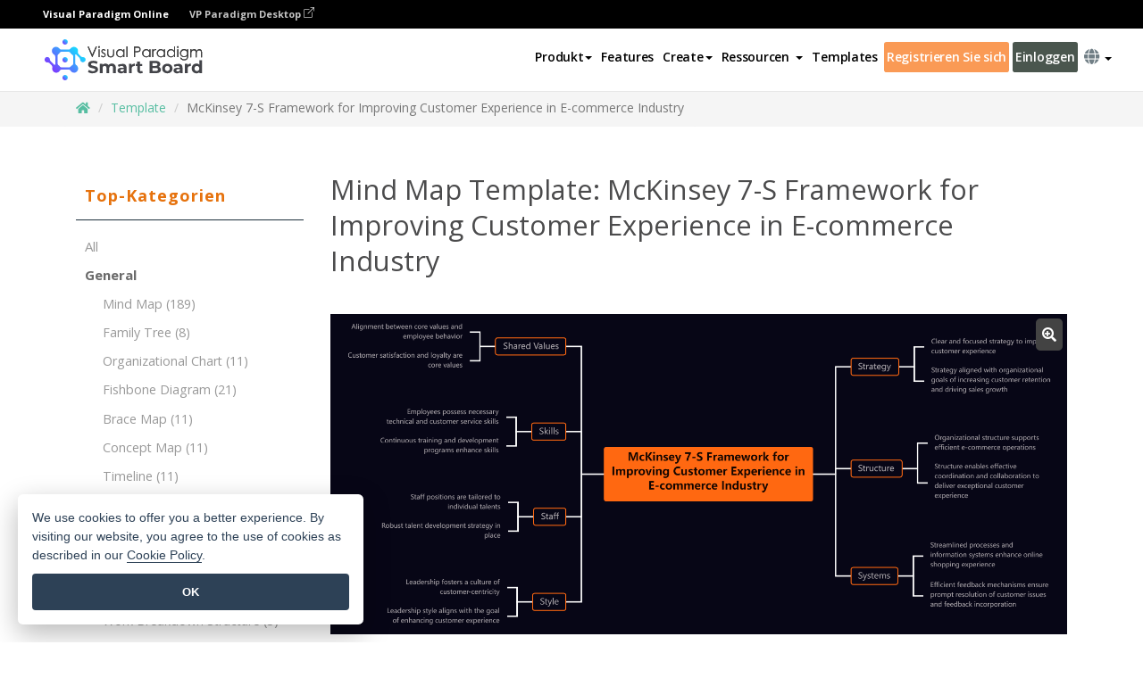

--- FILE ---
content_type: text/html;charset=UTF-8
request_url: https://board.visual-paradigm.com/de/templates/mckinsey-7-s-framework-for-improving-customer-experience-in-e-commerce-industry
body_size: 9994
content:
<!DOCTYPE html>
<html lang="de" dir="ltr">
<head>
<title>Free Mind Map Template: McKinsey 7-S Framework for Improving Customer Experience in E-commerce Industry</title>
<meta name="description" content="Mind Map Template: McKinsey 7-S Framework for Improving Customer Experience in E-commerce Industry Edit this template Description of the Mind Map Content The mind map focuses on implementing the McKinsey 7-S Framework to enhance customer experience within the E-commerce industry. The framework comprises seven key elements: Insights from the Mind Map Insights from this mind &hellip; " />
<meta name="viewport" content="width=device-width, initial-scale=1">
<!-- <link rel="icon" type="image/png" sizes="32x32" href="/favicon-32x32.png">
<link rel="icon" type="image/png" sizes="16x16" href="/favicon-16x16.png"> -->
<link rel="icon" type="image/x-icon" href="/sb_favicon.ico">
			<meta charset="utf-8">
<meta name="theme-color" content="#ffffff">   
<link rel="alternate" hreflang="de" href="https://board.visual-paradigm.com/de/templates/mckinsey-7-s-framework-for-improving-customer-experience-in-e-commerce-industry/"/>
<link rel="alternate" hreflang="en" href="https://board.visual-paradigm.com/templates/mckinsey-7-s-framework-for-improving-customer-experience-in-e-commerce-industry/"/>
<link rel="alternate" hreflang="fr" href="https://board.visual-paradigm.com/fr/templates/mckinsey-7-s-framework-for-improving-customer-experience-in-e-commerce-industry/"/>

<link href="https://fonts.googleapis.com/css?family=Open+Sans:300,400,600,700&display=swap" rel="preload" as="style">
<link href="/css/bootstrap.min.css" rel="preload" as="style">
<link href="/css/style.css?t=1768207723" rel="preload" as="style">
<link href="/css/fontawesome-5.15.1/all.min.css" rel="preload" as="style">
<link href="/css/crownIndicator.css" rel="preload" as="style">
<link href="/scripts/jquery-3.5.1.min.js" rel="preload" as="script">
<link href="/scripts/jquery.easing.min.js" rel="preload" as="script">
<link href="/scripts/bootstrap.min.js" rel="preload" as="script">
<link href="/scripts/custom.js" rel="preload" as="script">

<link rel="stylesheet" type="text/css" href="https://fonts.googleapis.com/css?family=Open+Sans:300,400,600,700&display=swap">
<link rel="stylesheet" type="text/css" href="/css/bootstrap.min.css">
<link rel="stylesheet" type="text/css" href="/css/style.css?t=1768207723">
<link rel="stylesheet" type="text/css" href="/css/fontawesome-5.15.1/all.min.css">
<link rel="stylesheet" type="text/css" href="/css/crownIndicator.css">
<script type="text/javascript" src="/scripts/jquery-3.5.1.min.js"></script>
<script type="text/javascript" src="/scripts/jquery.easing.min.js"></script>
<script type="text/javascript" src="/scripts/bootstrap.min.js"></script>
<script type="text/javascript" src="/scripts/custom.js"></script>
<script>
	var lastErrorMessage; 
	window.addEventListener('error', function (e) {
		var result = '';
		result += 'Page URL: ' + window.location.href + '\n';
		result += 'Message: ' + e.message + '\n';
		if (e.filename) {
			result += 'File: ' + e.filename + ' (' + e.lineno + ', ' + e.colno + ')\n';
		}
		if (e.error && e.error.stack) {
			result += 'Stack: ' + e.error.stack + '\n';
		}
		if (e.detail) {
			result += e.detail.error_msg + ": " + e.detail.error_code + '\n';
		}
		if (lastErrorMessage == result) {
			return;
		}
		lastErrorMessage = result;
		fetch('/rest/log', {
			method: 'POST',
			headers: {
				'content-type': 'application/json'
			},
			body: JSON.stringify({
				type: 'error',
				message: result
			})
		});
	});
</script><link rel="stylesheet" href="/css/tabular/style.css">
<link rel="stylesheet" href="/css/tabular/calculator.css">
</head>

<body class="lang-de ">
	<link rel="stylesheet" href="/css/jquery-simple-mobilemenu-slide.css" />
<script src="/scripts/jquery-simple-mobilemenu.min.js"></script>
<style>
</style>


<div class="topbar-container" id="main-index-header">
<!-- Top bar using Bootstrap 5 -->

	<nav id="mainNav" class="navbar fixed-top-bar navbar-fixed-top affix" data-spy="affix" data-offset-top="70">
		<!-- Global top nav -->
		<nav id="stickymainNav" class="navbar navbar-default navbar-doublerow  navbar-trans navbar-fixed-top">

<div class="bg-black-padding">
	<div class="container-fluid controlled-header-width">
        <span class="text-white-font">Visual Paradigm Online</span>
        <a href="https://www.visual-paradigm.com" target="_blank" class="vp-desktop-link">
          VP Paradigm Desktop
          <svg class="bi" width="12" height="12" fill="currentColor" viewBox="0 0 16 16">
            <path fill-rule="evenodd" d="M8.636 3.5a.5.5 0 0 0-.5-.5H1.5A1.5 1.5 0 0 0 0 4.5v10A1.5 1.5 0 0 0 1.5 16h10a1.5 1.5 0 0 0 1.5-1.5V7.864a.5.5 0 0 0-1 0V14.5a.5.5 0 0 1-.5.5h-10a.5.5 0 0 1-.5-.5v-10a.5.5 0 0 1 .5-.5h6.636a.5.5 0 0 0 .5-.5z"/>
            <path fill-rule="evenodd" d="M16 .5a.5.5 0 0 0-.5-.5h-5a.5.5 0 0 0 0 1h3.793L6.146 9.146a.5.5 0 1 0 .708.708L15 1.707V5.5a.5.5 0 0 0 1 0v-5z"/>
          </svg>
        </a>
      </div>	</div><!-- down nav -->
			<div class="container-fluid controlled-header-width">
				<div class="navbar-header">
					<div class="sub-features-wrapper">
						<a class="navbar-brand hidden-md hidden-sm hidden-xs" href="/de/"> <img class="main-header-index-logo" src="/images/vp-sb-with-name.svg" alt="Logo of Visual Paradigm Smart Board">
								</a>
								<a class="navbar-brand hidden-lg " href="/de/"><img src="/images/sb-logo-1.png"></a>
							</div>
				</div>
				<div class="collapse navbar-collapse" id="navbar-collapse-1">
					<ul class="nav navbar-nav navbar-right">
						<li id="product-megamenu" class="dropdown megamenu-fw"><a href="#" class="dropdown-toggle" data-toggle="dropdown" role="button" aria-expanded="false">Produkt<span class="caret"></span></a>


	<ul class="product-megamenu-item dropdown-menu megamenu-content product-menu-dropdown-v1" role="menu">

		<li class="col-sm-3 col-lg-2 col-xs-12" id="product-menu-column-style">
<span class="product-item-title">Create</span>
<ul class="product-create-menu-list">
<li><img src="/images/home/menu/v1/diagram-logo.png"><a href="/diagrams/">Diagram</a></li>
<li><img src="/images/home/menu/v1/chart-logo.png"><a href="/charts/">Chart</a></li>
<li><img src="/images/home/menu/v1/smartboard-logo.png"><a href="/board/">Smart Board</a></li>
<li><img src="/images/home/menu/v1/form-logo.png"><a href="/forms/">Form Builder</a></li>

</ul>

		</li>
		<li class="col-sm-3 col-lg-2 col-xs-12" id="product-menu-column-style">



			<span class="product-item-title">Compose</span>
<ul class="product-compose-menu-list">
<li><img src="/images/home/menu/v1/designer-logo.png"><a href="/infoart/">Graphic Design</a></li>
<li><img src="/images/home/menu/v1/flipbooks-logo.png"><a href="/flipbook-maker/">Flipbook</a></li>
<li><img src="/images/home/menu/v1/anifuzion-logo.png"><a href="https://explainer.visual-paradigm.com/">Animation</a></li>
<li><img src="/images/home/menu/v1/photobook-logo.png"><a href="/photo-book-maker/">Photobook</a></li>
<li><img src="/images/home/menu/v1/pdf-logo.png"><a href="/online-pdf-editor/">PDF Editor</a></li>
<li><img src="/images/home/menu/v1/collages-logo.png"><a href="/photo-collage-maker/">Collage</a></li>
<li><img src="/images/home/menu/v1/word-office-logo.png"><a href="/document-editor/">Document</a></li>
<li><img src="/images/home/menu/v1/excel-office-logo.png"><a href="/spreadsheet-editor/">Spreadsheet</a></li>
<li><img src="/images/home/menu/v1/ppt-office-logo.png"><a href="/presentation-software/">Presentation</a></li>

</ul>
		</li>
		
		<li class="col-sm-3 col-lg-3 col-xs-12" id="product-menu-column-style">


<span class="product-item-title">Tools</span>
			<ul class="product-utilities-menu-list">
<li><img src="/images/home/menu/v1/ppt-logo.png"><a href="/powerpoint-web-viewer/">PowerPoint Web Viewer</a></li>
<li><img src="/images/home/menu/v1/ai-image-translator-logo.png"><a href="https://ai.visual-paradigm.com/ai-image-translator">AI Image Translator</a></li>
<li><img src="/images/home/menu/v1/pdf-logo.png"><a href="/online-pdf-editor/pdf-editing-tools/">PDF Tools</a></li>
<li><img src="/images/home/menu/v1/files-logo.png"><a href="/file-converters/file-conversion-tools/">File Converters</a></li>
<li><img src="/images/home/menu/v1/photo-effects-logo.png"><a href="/photo-effects-studio/">Photo Effect Tools</a></li>
<li><img src="/images/home/menu/v1/agilien-logo.png"><a href="https://agilien.visual-paradigm.com">Agilien</a></li>
<li><img src="/images/home/menu/v1/canvas-logo.png"><a href="https://canvas.visual-paradigm.com">Canvas</a></li>



</ul>
		</li>
		
		<li class="col-sm-3 col-lg-5 col-xs-12 product-essential-border" id="">



		<span class="product-item-title">	Essential</span>
						<ul class="product-essential-menu-list">

<li><span>Publishing</span>
<div class="">
<p>Turn your results into flipbooks, slideshows, or videos, and display them on a virtual bookshelf.</p>
<a href="/features/publishing/" class="product-learn-more-button">Learn More</a>
</div>
</li>
<li><span>AI Tools</span>
<div class="">
<p>Unlock AI-powered tools that simplify tasks and boost productivity.</p>
<a href="https://ai.visual-paradigm.com/" class="product-learn-more-button">Learn More</a>
</div>
</li>

</ul>

		</li>
		

	</ul></li>

<script>
	$(document).ready(function() {
		$("#top-product-explore-productTab a").click(function(e) {
			e.preventDefault();
			var targetTab = $(this).attr("href");
			$("#top-product-explore-productTab li").removeClass("selected-tab");
			$("#top-product-explore-productTab li").removeClass("active");
			$(this).parent("li").addClass("selected-tab");
			$(".tab-pane-p").removeClass("active-tab");
			$(".tab-pane-p").removeClass("active");
			$(targetTab).addClass("active-tab");
		});
	});
</script><li><a href="/de/features/">Features</a></li>
								<li class="dropdown"><a href="#" class="dropdown-toggle " data-toggle="dropdown" role="button" aria-haspopup="true" aria-expanded="false">
Create<span class="caret"></span></a>
							<ul id="smartboard-menu-create" class="dropdown-menu megamenu-content ">
							<li>
					<a href="/de/create/free-mind-map-tool/" data-locale="en">
				<div class="feature-dropdown-menu">
					<span class="logo-product-title">Mind Map Tool</span>
				</div>
			</a>
				</li>
								<li>
					<a href="/de/create/free-brace-map-tool/" data-locale="en">
				<div class="feature-dropdown-menu">
					<span class="logo-product-title">Brace Map Tool</span>
				</div>
			</a>
				</li>
        		<li>
					<a href="/de/create/free-bubble-map-tool/" data-locale="en">
				<div class="feature-dropdown-menu">
					<span class="logo-product-title">Bubble Map Tool</span>
				</div>
			</a>
				</li>
			<li>
			<a href="/de/create/free-concept-map-tool/" data-locale="en">
				<div class="feature-dropdown-menu">
					<span class="logo-product-title">Concept Map Tool</span>
				</div>
			</a>
		</li>
	<li>
			<a href="/de/create/free-family-tree-tool/" data-locale="en">
				<div class="feature-dropdown-menu">
					<span class="logo-product-title">Family Tree Tool</span>
				</div>
			</a>
		</li>
		<li>
			<a href="/de/create/free-fishbone-diagram-tool/" data-locale="en">
				<div class="feature-dropdown-menu">
					<span class="logo-product-title">Fishbone Diagram Tool</span>
				</div>
			</a>
		</li>
		<li>
			<a href="/de/create/free-organizational-chart-tool/" data-locale="en">
				<div class="feature-dropdown-menu">
				<span class="logo-product-title">Org. Chart Tool</span>
				</div>
			</a>
		</li>
		<li>
			<a href="/de/create/free-tree-chart-tool/" data-locale="en">
				<div class="feature-dropdown-menu">
					<span class="logo-product-title">Tree Chart Tool</span>
				</div>
			</a>
		</li>
		
		
	
							</ul> </li>
							
							<li class="resources-multi-level-menu">
<a href="#" class="dropdown-toggle" data-toggle="dropdown" role="button" aria-haspopup="true" aria-expanded="false"> 
	<span style="border: unset; background: unset; padding: 0px">Ressourcen</span> 
	<span class="caret" style="margin-left: 4px;"></span>
</a>

	<ul id="dropdown-resources-menu" class="dropdown-menu feature-dropdown">
<li><a href="https://updates.visual-paradigm.com" data-locale="en">
				<div class="feature-dropdown-menu">
					<span class="logo-product-title">Was gibt's Neues?</span>
				</div>
		</a></li>
		<li><a href="https://blog.visual-paradigm.com/" data-locale="en">
				<div class="feature-dropdown-menu">
					<span class="logo-product-title">Blog</span>
				</div>
		</a></li>
		<li><a href="https://online.visual-paradigm.com/de/learn/" data-locale="en">
				<div class="feature-dropdown-menu">
					<span class="logo-product-title">Lernen Sie</span>
				</div>
		</a></li>
	</ul></li><li><a href="/de/templates/">Templates</a></li>
							<li class="btn-trial-sb"><a href="/de/subscribe.jsp">Registrieren Sie sich</a></li>
							<li class="btn-login"><a href="/de/login.jsp">Einloggen</a></li>
						<li class="dropdown"><a href="#" class="dropdown-toggle" data-toggle="dropdown" role="button" aria-haspopup="true" aria-expanded="false"><i class="fa fa-globe select-language" aria-hidden="true"></i> <span class="caret"></span></a>
							<ul id="lang-switcher" class="dropdown-menu">
								<li><a href="/templates/mckinsey-7-s-framework-for-improving-customer-experience-in-e-commerce-industry/" data-locale="en">English</a></li>
<li><a href="/cn/templates/mckinsey-7-s-framework-for-improving-customer-experience-in-e-commerce-industry/" data-locale="zh_CN">简体中文</a></li>
<li><a href="/tw/templates/mckinsey-7-s-framework-for-improving-customer-experience-in-e-commerce-industry/" data-locale="zh_TW">繁體中文</a></li>
<li><a href="/es/templates/mckinsey-7-s-framework-for-improving-customer-experience-in-e-commerce-industry/" data-locale="es">Espa&ntilde;ol</a></li>
<li><a href="/de/templates/mckinsey-7-s-framework-for-improving-customer-experience-in-e-commerce-industry/" data-locale="de">Deutsch</a></li>
<li><a href="/pl/templates/mckinsey-7-s-framework-for-improving-customer-experience-in-e-commerce-industry/" data-locale="pl">Polski</a></li>
<li><a href="/pt/templates/mckinsey-7-s-framework-for-improving-customer-experience-in-e-commerce-industry/" data-locale="pt">Português</a></li>
<li><a href="/id/templates/mckinsey-7-s-framework-for-improving-customer-experience-in-e-commerce-industry/" data-locale="in_ID">Bahasa Indonesia</a></li>
<li><a href="/ja/templates/mckinsey-7-s-framework-for-improving-customer-experience-in-e-commerce-industry/" data-locale="ja">日本語</a></li>
<li><a href="/ko/templates/mckinsey-7-s-framework-for-improving-customer-experience-in-e-commerce-industry/" data-locale="ko">한국인</a></li>
<li><a href="/ru/templates/mckinsey-7-s-framework-for-improving-customer-experience-in-e-commerce-industry/" data-locale="ru">Русский</a></li></ul> <script type="text/javascript">
								$(document).ready(function() {
									$("#lang-switcher a").on('click', function() {
										setCookie("locale-selected", true);
										setCookie("locale", $(this).data("locale"));
									});
									var memberPage = getCookie("memberPage");
									if (memberPage) {
										$("#my-workspace").attr("href",	'/'	+ memberPage);
									}
								});
							</script></li>
					</ul>
					<!-- mobile menu -->
					<ul class="mobile_menu">
						<!-- Product -->
<!-- Resources -->
<li><a style="cursor: pointer;" href="#" onclick="return false;">Produkt<span class="badge badge-new-v1">Neu</span></a>
	<ul class="submenu">
		<li><a style="cursor: pointer;" href="#" onclick="return false;">Anschauliches Paradigma Online</a>


			<ul class="submenu">
				<li style="cursor: pointer"><a href="https://online.visual-paradigm.com/de/" data-locale="en">
						<div class="product-dropdown-menu">
							<div class="logo-products">
								<span class="logo-product-title">Anschauliches Paradigma Online</span>
							</div>
						</div>
				</a></li>
				<li style="cursor: pointer"><a href="https://online.visual-paradigm.com/de/online-pdf-editor/" data-locale="en">
						<div class="product-dropdown-menu">
							<div class="logo-products">
								<img src="/images/home/header/pdf-editor.png" width="21px"> <span class="logo-product-title">PDF-Editor-Suite</span>

							</div>
							<p class="product-megamenu-desc">Bearbeiten Sie supergroße PDF-Dateien in Sekundenschnelle. PDF-Werkzeuge und Konverter.</p>
						</div>
				</a></li>
				<li><a href="https://online.visual-paradigm.com/de/document-editor/" data-locale="en">
						<div class="product-dropdown-menu">
							<div class="logo-products">
								<img src="/images/home/header/documents.png" width="21px"> <span class="logo-product-title">Dokumenten-Editor</span>
							</div>
							<p class="product-megamenu-desc">Bearbeiten und teilen Sie Word-Dokumente online.</p>
						</div>
				</a></li>
				<li><a href="https://online.visual-paradigm.com/de/presentation-software/" data-locale="en">
						<div class="product-dropdown-menu">
							<div class="logo-products">
								<img src="/images/home/header/presentation.png" width="21px"> <span class="logo-product-title">Präsentations-Editor</span>
							</div>
							<p class="product-megamenu-desc">Erstellen Sie beeindruckende PowerPoint-Präsentationen und zeigen Sie sie online.</p>
						</div>
				</a></li>
				<li><a href="https://online.visual-paradigm.com/de/spreadsheet-editor/" data-locale="en">
						<div class="product-dropdown-menu">
							<div class="logo-products">
								<img src="/images/home/header/tabular.png" width="21px"> <span class="logo-product-title">Tabellenkalkulations-Editor</span>
							</div>
							<p class="product-megamenu-desc">Bearbeiten und teilen Sie Excel-Dateien mit Leichtigkeit.</p>
						</div>
				</a></li>
				<li><a href="https://online.visual-paradigm.com/de/diagrams/" data-locale="en">
						<div class="product-dropdown-menu">
							<div class="logo-products">
								<img src="/images/home/header/diagrams.png" width="21px"> <span class="logo-product-title">Diagramming-Tool</span>
							</div>
							<p class="product-megamenu-desc">Erstellen Sie Flussdiagramme, Mindmaps und andere Diagramme.</p>
						</div>
				</a></li>
				<li><a href="https://online.visual-paradigm.com/de/forms/" data-locale="en">
						<div class="product-dropdown-menu">
							<div class="logo-products">
								<img src="/images/home/header/forms.png" width="21px"> <span class="logo-product-title">Forms Builder</span>
							</div>
							<p class="product-megamenu-desc">Gestalten Sie digitale Formulare und Umfragen und sammeln Sie Feedback.</p>
						</div>
				</a></li>
				<li><a href="https://online.visual-paradigm.com/de/file-converters/file-conversion-tools/" data-locale="en">
						<div class="product-dropdown-menu">
							<div class="logo-products">
								<img src="/images/home/header/file-conversion.png" width="21px"> <span class="logo-product-title">Datei-Konverter</span>
							</div>
							<p class="product-megamenu-desc">Konvertieren Sie Audio-, Bild- und Videodateien in verschiedene Formate.</p>
						</div>
				</a></li>

				<li><a href="https://online.visual-paradigm.com/de/infoart/" data-locale="en">
						<div class="product-dropdown-menu">
							<div class="logo-products">
								<img src="/images/home/header/infoart.png" width="21px"> <span class="logo-product-title">Grafik-Design-Tool</span>
							</div>
							<p class="product-megamenu-desc">Erstellen Sie Infografiken, Flyer und visuelle Marketingmaterialien.</p>
						</div>
				</a></li>

				<li><a href="https://online.visual-paradigm.com/de/photo-effects-studio/" data-locale="en">
						<div class="product-dropdown-menu">
							<div class="logo-products">
								<img src="/images/home/header/photo-effects-studio.png" width="21px"> <span class="logo-product-title">Werkzeug für Fotoeffekte</span>
							</div>
							<p class="product-megamenu-desc">Große Auswahl an AI-Bildwerkzeugen zum Reparieren und Verbessern von Fotos.</p>
						</div>
				</a></li>
				<li><a href="https://online.visual-paradigm.com/de/flipbook-maker/" data-locale="en">
						<div class="product-dropdown-menu">
							<div class="logo-products">
								<img src="/images/home/header/flipbook-maker.png" width="21px"> <span class="logo-product-title">Daumenkino-Hersteller</span>
							</div>
							<p class="product-megamenu-desc">Konvertieren Sie Dateien in digitale Daumenkinos. Organisieren Sie mit Bücherregalen.</p>
						</div>
				</a></li>
				<li><a href="https://online.visual-paradigm.com/de/powerpoint-web-viewer/" data-locale="en">
						<div class="product-dropdown-menu">
							<div class="logo-products">
								<img src="/images/home/header/powerpoint-viewer.png" width="21px"> <span class="logo-product-title">Online-PPT-Betrachter</span> <span class="badge badge-pill badge-new">New</span>
							</div>
							<p class="product-megamenu-desc">PowerPoint-Präsentationen online ansehen und abspielen.</p>
						</div>
				</a></li>
			</ul></li>
		<li><a href="https://explainer.visual-paradigm.com/de/" data-locale="en"> <span class="">Animierter Erklärer</span></a></li>
<li><a href="/de/" data-locale="en"> <span class="">Smart Board</span> <span class="badge badge-new-v1">Neu</span>
		</a></li>



	</ul></li>



<!-- Features -->
<li><a href="/de/features/">Features</a></li>

<!-- Create -->
<li><a style="cursor: pointer;">Create</a>
	<ul class="submenu">

		<li><a href="/de/create/free-mind-map-tool/" data-locale="en"> <span class="">Mind Map Tool</span>

		</a></li>
		<li><a href="/de/create/free-brace-map-tool/" data-locale="en"> <span class="">Brace Map Tool</span>

		</a></li>
		<li><a href="/de/create/free-bubble-map-tool/" data-locale="en"> <span class="">Bubble Map Tool</span>

		</a></li>
		<li><a href="/de/create/free-concept-map-tool/" data-locale="en"> <span class="">Concept Map Tool</span>

		</a></li>
		<li><a href="/de/create/free-family-tree-tool/" data-locale="en"> <span class="">Family Tree Tool</span>

		</a></li>
		<li><a href="/de/create/free-fishbone-diagram-tool/" data-locale="en"> <span class="">Fishbone Diagram Tool</span>

		</a></li>
		<li><a href="/de/create/free-organizational-chart-tool/" data-locale="en"> <span class="">Org. Chart Tool</span>

		</a></li>
		<li><a href="/de/create/free-tree-chart-tool/" data-locale="en"> <span class="">Tree Chart Tool</span>

		</a></li>
		
		

	</ul></li>
<!-- Resources -->
<li><a style="cursor: pointer;">Ressourcen</a>
	<ul class="submenu">
		<li><a href="https://updates.visual-paradigm.com/" data-locale="en"> <span class="">Was gibt's Neues?</span>

		</a></li>
		<li><a href="https://blog.visual-paradigm.com/" data-locale="en"> <span class="">Blog</span>

		</a></li>
		<li><a href="/de/learn/" data-locale="en"> <span class="">Lernen Sie</span>

		</a></li>
	</ul></li>

<!-- Templates -->
<li><a href="/de/templates/">Templates</a></li>

<li><a style="cursor: pointer;"><i class="fa fa-globe select-language" aria-hidden="true"></i></a>
	<ul class="submenu">
		<li><a href="/templates/mckinsey-7-s-framework-for-improving-customer-experience-in-e-commerce-industry/" data-locale="en"> <span class="items">English</span></a></li>
		<li><a href="/cn/templates/mckinsey-7-s-framework-for-improving-customer-experience-in-e-commerce-industry/" data-locale="zh_CN"> <span class="items">简体中文</span></a></li>
		<li><a href="/tw/templates/mckinsey-7-s-framework-for-improving-customer-experience-in-e-commerce-industry/" data-locale="zh_TW"> <span class="items">繁體中文</span></a></li>
		<li><a href="/es/templates/mckinsey-7-s-framework-for-improving-customer-experience-in-e-commerce-industry/" data-locale="es"><span class="items">Espa&ntilde;ol</span></a></li>
		<li><a href="/de/templates/mckinsey-7-s-framework-for-improving-customer-experience-in-e-commerce-industry/" data-locale="de"><span class="items">Deutsch</span></a></li>
		<li><a href="/pl/templates/mckinsey-7-s-framework-for-improving-customer-experience-in-e-commerce-industry/" data-locale="pl"><span class="items">Polski</span></a></li>
		<li><a href="/pt/templates/mckinsey-7-s-framework-for-improving-customer-experience-in-e-commerce-industry/" data-locale="pt"><span class="items">Português</span></a></li>
		<li><a href="/id/templates/mckinsey-7-s-framework-for-improving-customer-experience-in-e-commerce-industry/" data-locale="in_ID"><span class="items">Bahasa Indonesia</span></a></li>
		<li><a href="/ja/templates/mckinsey-7-s-framework-for-improving-customer-experience-in-e-commerce-industry/" data-locale="ja"><span class="items">日本語</span></a></li>
		<li><a href="/ko/templates/mckinsey-7-s-framework-for-improving-customer-experience-in-e-commerce-industry/" data-locale="ko"><span class="items">한국인</span></a></li>
		<li><a href="/ru/templates/mckinsey-7-s-framework-for-improving-customer-experience-in-e-commerce-industry/" data-locale="ru"><span class="items">Русский</span></a></li>

	</ul> <script type="text/javascript">
								$(document).ready(function() {
									$("#lang-switcher a").on('click', function() {
										setCookie("locale-selected", true);
										setCookie("locale", $(this).data("locale"));
									});
							var memberPage = getCookie("memberPage");
							if (memberPage) {
								$("#my-workspace").attr("href",
										'/' + memberPage);
							}
						});
	</script></li>

<!-- Sign up -->
<li><a class="submenu-signup" href="/de/subscribe.jsp">Registrieren Sie sich</a></li>
						<!-- Pricing -->
						<li><a class="submenu-login" href="/de/login.jsp">Einloggen</a></li>
						<!-- Form -->
					</ul>
				</div>
			</div>
		</nav>
	</nav>
</div>
<script>
   $(document).ready(function() {
       $(".mobile_menu").simpleMobileMenu({
           "menuStyle": "slide"
       });
   })
</script>
<script>
	$("#product-megamenu").hover(
		function() { // Mouse Over
			var menu = $(this).find('.dropdown-menu').stop(true, true);
			$("#mainNav").parent().addClass("megamenu");
			menu.delay(100).fadeIn(200);
		},
		function() { // Mouse Out
			$(this).find('.dropdown-menu').stop(true, true).delay(100)
				.fadeOut(100, 'swing', () => { // test 200
					$("#mainNav").parent().removeClass("megamenu");
				});
		}
	);
</script>
<script>
	$('ul.nav li.dropdown:not(#product-megamenu)').on({
		mouseenter : function() {
			$(this).find('.dropdown-menu').stop(true, true).delay(100).fadeIn(200);
		},
		mouseleave : function() {
			$(this).find('.dropdown-menu').stop(true, true).delay(100).fadeOut(200);
		}
	});
	
	$('ul.nav li.dropdown-templates').on({
		mouseenter : function() {
			$(this).find('.dropdown-templates-menu').css('visibility','visible').stop(true, true).delay(100).fadeIn(200);
		},
		mouseleave : function() {
			$(this).find('.dropdown-templates-menu').css('visibility','hidden').stop(true, true).delay(100).fadeOut(200);
		}
	});
	$('.dropdown-toggle').click(
		function() {
			if ($(this).parent().find('.dropdown-templates-menu').is(':visible')) {
				$(this).parent().find('.dropdown-templates-menu').stop(true, true).css('visibility','hidden').delay(100).fadeOut(200);
			} else {
				$(this).parent().find('.dropdown-templates-menu').css('visibility','visible').stop(true, true).delay(100).fadeIn(200);
			}
	});
</script>
<!--/ Navigation bar-->

<div class="breadcrumb-container">
		<div class="container">
			<nav aria-label="breadcrumb" role="navigation">
				<ol class="breadcrumb">
					<li class="breadcrumb-item"><a href="/de/"><i class="fa fa-home" aria-hidden="true"></i> </a></li>
                    <li class="breadcrumb-item"><a href="/de/templates">Template</a></li>
                    <li class="breadcrumb-item active" aria-current="page">McKinsey 7-S Framework for Improving Customer Experience in E-commerce Industry</li>
				</ol>
			</nav>
		</div>
	</div>

	<section id="" class="section-padding board_post">
		<div class='image-popup-container' id='image_popup_container'>
			<a id='popup-close-btn' onClick='popupHandler(false);'>&#10005;</a>
			<img id='image-popup-displayer' src='' />
		</div>
		<div class="container">
			<div class="content-container-alt">
				<div class="row">
					<div class="col-md-12">
						<div class="col-md-3" id="leftCol">
							<ul class="nav nav-stacked knowledge-sidebar" id="knowledge-sidebar" data-spy="affix" data-offset-top="100" data-offset-bottom="500" data-anchor="first-info">
                                <div class="panel-group" id="template-sidebar-accordion" role="tablist" aria-multiselectable="true">
    <div class="panel panel-default">
        <div class="panel-heading" role="tab" id="headingOne">
            <h4 class="panel-title template-category-name">
                
                    Top-Kategorien</h4>
        </div>
        <div id="collapseOne" class="panel-collapse collapse in" role="tabpanel" aria-labelledby="headingOne">
            <div class="panel-body">
                <div class="template-accordion-tab-content">
                	<a href="/de/templates/"><span class="">All</span></a>
					<div class='sub-cat-block'>
<h4 class='sub-cat-title'>General</h4>
<div class='sub-cat-list'>
<a class='sub-cat' href='/de/templates/category/general/MindMap/'><span class=''>Mind Map</span> <span>(189)</span></a>
<a class='sub-cat' href='/de/templates/category/general/FamilyTree/'><span class=''>Family Tree</span> <span>(8)</span></a>
<a class='sub-cat' href='/de/templates/category/general/OrganizationalChart/'><span class=''>Organizational Chart</span> <span>(11)</span></a>
<a class='sub-cat' href='/de/templates/category/general/FishboneDiagram/'><span class=''>Fishbone Diagram</span> <span>(21)</span></a>
<a class='sub-cat' href='/de/templates/category/general/BraceMap/'><span class=''>Brace Map</span> <span>(11)</span></a>
<a class='sub-cat' href='/de/templates/category/general/ConceptMap/'><span class=''>Concept Map</span> <span>(11)</span></a>
<a class='sub-cat' href='/de/templates/category/general/Timeline/'><span class=''>Timeline</span> <span>(11)</span></a>
<a class='sub-cat' href='/de/templates/category/general/TreeChart/'><span class=''>Tree Chart</span> <span>(10)</span></a>
<a class='sub-cat' href='/de/templates/category/general/BubbleMap/'><span class=''>Bubble Map</span> <span>(3)</span></a>
<a class='sub-cat' href='/de/templates/category/general/BreakdownStructure/'><span class=''>Breakdown Structure</span> <span>(11)</span></a>
</div>
</div>
<div class='sub-cat-block'>
<h4 class='sub-cat-title'>Project Management</h4>
<div class='sub-cat-list'>
<a class='sub-cat' href='/de/templates/category/project-management/WorkBreakdownStructure/'><span class=''>Work Breakdown Structure</span> <span>(3)</span></a>
<a class='sub-cat' href='/de/templates/category/project-management/OrganizationalBreakdownStructure/'><span class=''>Organizational Breakdown Structure</span> <span>(3)</span></a>
<a class='sub-cat' href='/de/templates/category/project-management/RiskBreakdownStructure/'><span class=''>Risk Breakdown Structure</span> <span>(3)</span></a>
<a class='sub-cat' href='/de/templates/category/project-management/CostBreakdownStructure/'><span class=''>Cost Breakdown Structure</span> <span>(3)</span></a>
<a class='sub-cat' href='/de/templates/category/project-management/ResourceBreakdownStructure/'><span class=''>Resource Breakdown Structure</span> <span>(3)</span></a>
<a class='sub-cat' href='/de/templates/category/project-management/ProductBreakdownStructure/'><span class=''>Product Breakdown Structure</span> <span>(3)</span></a>
<a class='sub-cat' href='/de/templates/category/project-management/ProcurementBreakdownStructure/'><span class=''>Procurement Breakdown Structure</span> <span>(3)</span></a>
<a class='sub-cat' href='/de/templates/category/project-management/StakeholderBreakdownStructure/'><span class=''>Stakeholder Breakdown Structure</span> <span>(3)</span></a>
<a class='sub-cat' href='/de/templates/category/project-management/LocationBreakdownStructure/'><span class=''>Location Breakdown Structure</span> <span>(3)</span></a>
</div>
</div>
</div>                        
            </div>
        </div>
    </div>
</div>
<script>
	const targetOrigin = "https://online.visual-paradigm.com";
	if(self!==top){
		window.top.postMessage(window.location.pathname,targetOrigin);
	}
	
	
		$('#collapseOne a[href="' + window.location.pathname + '"] span').addClass('activeMenuItem');
	</script></ul>
						</div>
						<div class="col-md-9 main-content">
							<div class="sections" id="first-info">
<div class="wp-block-columns header-title-button is-layout-flex wp-container-2 wp-block-columns-is-layout-flex">
<div class="wp-block-column is-layout-flow wp-block-column-is-layout-flow" style="flex-basis:100%">
<h1 class="wp-block-heading">Mind Map Template: McKinsey 7-S Framework for Improving Customer Experience in E-commerce Industry</h1>
</div>
</div>



<figure class="wp-block-image size-full slider slider-1"><img decoding="async" loading="lazy" width="3178" height="1384" src="https://online.visual-paradigm.com/servlet/editor-content/board/templates/mckinsey-7-s-framework-for-improving-customer-experience-in-e-commerce-industry/sites/7/2024/01/McKinsey-7-S-Framework-for-Improving-Customer-Experience-in-E-commerce-Industry.png" alt="" class="wp-image-16889" /></figure>



<a href="https://online.visual-paradigm.com/app/smart-board/#/?proj=0&amp;gallery=/repository/9742606f-27a4-47d5-a106-4b28bc0d3597.xml&amp;name=McKinsey 7-S Framework for Improving Customer Experience in E-commerce Industry
" class="btn-use-current-middle-template">Edit this template</a>



<h2 class="wp-block-heading">Description of the Mind Map Content</h2>



<p>The mind map focuses on implementing the McKinsey 7-S Framework to enhance customer experience within the E-commerce industry. The framework comprises seven key elements:</p>



<ol>
<li><strong>Shared Values:</strong>
<ul>
<li>Emphasizes the alignment between core values and employee behavior.</li>



<li>Prioritizes customer satisfaction and loyalty as integral core values.</li>
</ul>
</li>



<li><strong>Strategy:</strong>
<ul>
<li>Advocates for a clear and focused strategy aimed at improving customer experience.</li>



<li>Ensures that the strategy aligns with organizational goals, specifically targeting customer retention and driving sales growth.</li>
</ul>
</li>



<li><strong>Skills:</strong>
<ul>
<li>Highlights the importance of employees possessing both technical and customer service skills.</li>



<li>Promotes continuous training and development programs to enhance these skills.</li>
</ul>
</li>



<li><strong>Structure:</strong>
<ul>
<li>Emphasizes the significance of an organizational structure that supports efficient e-commerce operations.</li>



<li>Ensures that the structure enables effective coordination and collaboration to deliver an exceptional customer experience.</li>
</ul>
</li>



<li><strong>Staff:</strong>
<ul>
<li>Advocates for tailoring staff positions to individual talents.</li>



<li>Emphasizes the implementation of a robust talent development strategy.</li>
</ul>
</li>



<li><strong>Systems:</strong>
<ul>
<li>Stresses the importance of streamlined processes and information systems to enhance the online shopping experience.</li>



<li>Highlights efficient feedback mechanisms to ensure prompt resolution of customer issues and incorporation of feedback.</li>
</ul>
</li>



<li><strong>Style:</strong>
<ul>
<li>Focuses on leadership fostering a culture of customer-centricity.</li>



<li>Ensures that the leadership style aligns with the overarching goal of enhancing the overall customer experience.</li>
</ul>
</li>
</ol>



<h2 class="wp-block-heading">Insights from the Mind Map</h2>



<p>Insights from this mind map reveal a comprehensive approach to improving customer experience in the E-commerce industry. It underscores the interdependence and alignment of various organizational elements, emphasizing the need for a cohesive strategy, skilled workforce, efficient structure, and supportive systems, all guided by a leadership style that prioritizes customer-centric values. The interconnected nature of these elements suggests a holistic strategy for achieving a superior and sustainable customer experience in the competitive E-commerce landscape.</p>



<h2 class="wp-block-heading">Creating Mind Maps with Visual Paradigm Smart Board</h2>



<p>Visual Paradigm Smart Board proves to be an invaluable tool for crafting comprehensive mind maps, as illustrated in the provided example. This mind map, created seamlessly with the software, encapsulates the McKinsey 7-S Framework for optimizing customer experience in the E-commerce sector. The platform&#8217;s versatility is evident in its support for strategic elements such as shared values, strategy, skills, structure, staff, systems, and style. Visual Paradigm Smart Board stands out as an efficient online mind map software, offering a user-friendly interface for intuitive mind map creation and online brainstorming sessions. As a versatile mind map maker, it facilitates the collaborative exploration of ideas while providing a structured approach to conceptualizing complex strategies. Its utility extends beyond mind mapping, making it a valuable brainstorming tool for teams aiming to enhance their collaborative efforts seamlessly.</p>
</div>
						</div>
					</div>
				</div>
			</div>
		</div>

	</section>
	<!--footer-->
	<section id="footer">
		<footer class="footer">
			<div class="container">

				<div class="row">
					<!-- row -->
					<div class="col-lg-1 col-md-12">
						<!-- widgets column left -->
						<a class="logo" href="/de/"><img src="/images/footer-sb-white-logo.png" alt="Visual Paradigm Smart Board" width="52px" height="52px" /></a>
							</div>

					<!-- widgets column left end -->
					<div class="footer-height-other0 col-lg-2 col-md-2 col-sm-3 col-xs-6">
							<h4>Ressourcen</h4>
						<ul class="footer-links">
							<li><a href="https://board.visual-paradigm.com/templates/">Vorlagen</a></li>
									<li><a href="https://blog.visual-paradigm.com/">Blog</a></li>
									<li><a href="https://forums.visual-paradigm.com/">Forum</a></li>
									</ul>
						<div class="space-gap-sm"></div>
				</div>
				<div class="footer-height-other1 col-lg-2 col-md-2 col-sm-3 col-xs-6">
							<h4>Unternehmen</h4>
						<ul class="footer-links">
							<li><a href="https://board.visual-paradigm.com/about-us/">Über uns</a></li>
									<li><a href="https://updates.visual-paradigm.com/">Was gibt es Neues?</a></li>
									<li><a href="https://board.visual-paradigm.com/about-us/press-kit/">Pressemappe</a></li>
									<li><a href="https://board.visual-paradigm.com/contact/">Kontakt</a></li>
									<li><a href="https://board.visual-paradigm.com/sitemap/">Inhaltsverzeichnis</a></li>
									</ul>
						<div class="space-gap-sm"></div>
				</div>
				<div class="col-lg-2 col-md-2 col-sm-3 col-xs-6">

					<!-- widgets column center -->
					<h4>Rechtliches</h4>
					<ul class="footer-links">
						<li><a href="https://online.visual-paradigm.com/de/terms.jsp">Allgemeine Geschäftsbedingungen</a></li>
						<li><a href="/de/ai-policy.jsp">AI Policy</a></li>
						<li><a href="https://online.visual-paradigm.com/de/privacy.jsp">Datenschutz</a></li>
						<li><a href="https://online.visual-paradigm.com/de/content-guidelines.jsp">Content Guidelines</a></li>
						<li><a href="https://online.visual-paradigm.com/de/security.jsp">Übersicht Sicherheit</a></li>
						<li><a href="https://online.visual-paradigm.com/de/report-abuse.jsp">Mißbrauch melden</a></li>
					</ul>
				</div>

				<div class="col-lg-3 col-md-3 col-sm-12 col-xs-12">
					<div class="space-gap-sm hidden-md hidden-lg"></div>
					<!-- widgets column center -->
					<h4>Finden Sie uns auf</h4>
					<ul class="social-icons">
						<li><a href="https://twitter.com/visualparadigm" class="social-icon"> <span class="x-twitter-footer"><img src="/images/footer/x-logo.svg" class="x-twitter-logo" alt="X"></span></a></li>
						<li><a href="https://www.facebook.com/Visual-Paradigm-822068561487170/" class="social-icon"> <i class="fab fa-facebook-f"></i></a></li>
						<li><a href="https://www.linkedin.com/company/visual-paradigm" class="social-icon"> <i class="fab fa-linkedin-in"></i></a></li>
						<li><a href="https://www.pinterest.com/visualparadigm/" class="social-icon"> <i class="fab fa-pinterest-p"></i></a></li>
						<li><a href="https://www.youtube.com/user/VisualParadigm" class="social-icon footer-yt-wrap"><img class="footer-yt-icon" src="/images/footer/yt_icon_mono_white.png"></a></li>
						<li><a href="https://www.instagram.com/visualparadigm" class="social-icon"> <i class="fab fa-instagram"></i></a></li>
					</ul>
					<div class="space-gap-sm"></div>
					<h4>Ausgewählte Produkte</h4>
					<ul class="footer-links">
					<li><a class="logo footer-links-featured-product" href="https://online.visual-paradigm.com/de/"><img class="featured-image" src="/images/vp-online-sm-white.png" alt="Visual Paradigm Online" width="29px" height="35" /><span>Visuelles Paradigma Online</span></a></li>
						<li><a class="logo footer-links-featured-product" href="https://www.visual-paradigm.com/" target="_blank"><img src="/images/visual-paradigm-white-sm.png" alt="Visual Paradigm Desktop" width="29px" height="35" /><span>Visuelles Paradigma Schreibtisch</span></a></li>
							</ul>
				</div>

			</div>
			</div>
		</footer>
		<!--header-->

		<div class="footer-bottom">
			<div class="social-container">
				<div class="container">

					<div class="row">
						<div class="col-xs-12 col-sm-12 col-md-12 col-lg-12">
							<div class="col-xs-12 col-sm-12 col-md-12 col-lg-12">
								<ul class="menu social-text float-left">
									<li><p>
											&#169;2026
											by Visual Paradigm. Alle Rechte vorbehalten.</p></li>
									<li><a href="/de/terms.jsp">Allgemeine Geschäftsbedingungen</a></li>
									<li><a href="/de/ai-policy.jsp">AI Policy</a></li>
									<li><a href="/de/privacy.jsp">Datenschutz</a></li>
									<li><a href="/de/content-guidelines.jsp">Content Guidelines</a></li>
									<li><a href="/de/security.jsp">Übersicht Sicherheit</a></li>
									
								</ul>
							</div>
							<div class="col-xs-12 col-sm-6 col-md-6 col-lg-6 pull-right">
								<div class="design"></div>
							</div>
						</div>
					</div>
				</div>
			</div>
		</div>
	</section>
	<!--/ Footer-->
<script>
	$('body')
			.append(
					'<div id="backToTop" class="btn btn-lg"><i class="fa fa-chevron-up" aria-hidden="true"></i></div>');
	$(window).on('scroll', function() {
		if ($(this).scrollTop() <= 200) {
			$('#backToTop').fadeOut();
		} else {
			$('#backToTop').fadeIn();
		}
	});
	$('#backToTop').on('click', function() {
		$("html, body").animate({
			scrollTop : 0
		}, 700);
		return false;
	});
</script>
<script src="/scripts/visible.js"></script>
<script src="/scripts/wow.min.js"></script>
<script>
	new WOW().init();
</script>
<link href="/css/cookieconsent.css" rel="preload" as="style">
<link href="/scripts/cookieconsent.js" rel="preload" as="script">

<link rel="stylesheet" type="text/css" href="/css/cookieconsent.css">
<script type="text/javascript" src="/scripts/cookieconsent.js"></script>

<script>
(function(){
	if (!window.initCookieConsent) {
		return;
	}
	var cookieConsentText = 'We use cookies to offer you a better experience. By visiting our website, you agree to the use of cookies as described in our <a href="/de/cookie-policy.jsp" target="_blank">Cookie Policy</a>.';
	var cc = initCookieConsent();
	var expires = new Date(new Date().getTime() + (1000*60*60*24 *3560));
	cc.run({
		current_lang:'en',
		cookie_name: 'cookieConsentOK',
		cookie_domain: '.visual-paradigm.com',
		cookie_expiration: expires,
		gui_options: {
	        consent_modal: {
	            layout: 'box',                      // box,cloud,bar
	            position: 'bottom left',           // bottom,middle,top + left,right,center
	            transition: 'slide'                 // zoom,slide
	        }
	    },
	    languages: {
	        'en': {
	            consent_modal: {
	                description: cookieConsentText,
	                primary_btn: {
	                    text: 'OK',
	                    role: 'ok'              // 'accept_selected' or 'accept_all'
	                }
	            },
	            settings_modal: {
	                blocks: []
	            }
	        }
	    }
	});
})();
</script>
<script async src="https://www.googletagmanager.com/gtag/js?id=G-G2ZRVYN70J"></script>
<script>
  window.dataLayer = window.dataLayer || [];
  function gtag(){dataLayer.push(arguments);}
  gtag('js', new Date());

  gtag('config', 'G-G2ZRVYN70J');
</script>
<script>
		const imagePopupElem = document.getElementById('image_popup_container');
		const imageDisplayerElem = document.getElementById('image-popup-displayer');
		const figureElem = document.getElementsByClassName('wp-block-image')[0];
		const imageElem = figureElem.getElementsByTagName('img')[0];
		const imageElemSrc = imageElem.src;
		const triggerPopupBtn = document.createElement('a');
		triggerPopupBtn.id = 'triggerBtn';
		triggerPopupBtn.setAttribute('onclick', 'popupHandler(true)');
		const iconElement = document.createElement('i');
		iconElement.classList.add('fa', 'fa-search-plus');
		iconElement.setAttribute('aria-hidden', 'true');
		triggerPopupBtn.append(iconElement);
		figureElem.append(triggerPopupBtn);

		if (imageElemSrc) {
			imageDisplayerElem.src = imageElemSrc;
		};

		const popupHandler = (open) => {
			if (open) {
				imagePopupElem.style.display = 'block';
			} else {
				imagePopupElem.style.display = 'none';
			};
		};
	</script>
</body>
</html>


--- FILE ---
content_type: image/svg+xml
request_url: https://static.visual-paradigm.com/web/images/vp-sb-with-name.svg
body_size: 3792
content:
<?xml version="1.0" encoding="utf-8"?>
<!-- Generator: Adobe Illustrator 28.0.0, SVG Export Plug-In . SVG Version: 6.00 Build 0)  -->
<svg version="1.1" id="Layer_1" xmlns="http://www.w3.org/2000/svg" xmlns:xlink="http://www.w3.org/1999/xlink" x="0px" y="0px"
	 viewBox="0 0 185 50" style="enable-background:new 0 0 185 50;" xml:space="preserve">
<style type="text/css">
	.st0{fill:url(#SVGID_1_);}
	.st1{fill:url(#SVGID_00000024704147028012058850000004775819825563860132_);}
	.st2{fill:url(#SVGID_00000090997523945916965950000008400950387665813383_);}
	.st3{fill:url(#SVGID_00000028283602659462691620000015644646066559697335_);}
	.st4{fill:#404040;}
	.st5{fill:#434449;}
</style>
<g>
	
		<linearGradient id="SVGID_1_" gradientUnits="userSpaceOnUse" x1="25.7972" y1="44.899" x2="30.0257" y2="49.1275" gradientTransform="matrix(1 0 0 -1 0 52)">
		<stop  offset="0" style="stop-color:#7C3AFF"/>
		<stop  offset="1" style="stop-color:#17DAFF"/>
	</linearGradient>
	<path class="st0" d="M30,7.1c1.2-1.2,1.2-3.1,0-4.2s-3.1-1.2-4.2,0c-1.2,1.2-1.2,3.1,0,4.2C27,8.3,28.8,8.3,30,7.1z"/>
	
		<linearGradient id="SVGID_00000011726830231135405990000016239908939510640044_" gradientUnits="userSpaceOnUse" x1="25.773" y1="4.8711" x2="30.0015" y2="9.0996" gradientTransform="matrix(1 0 0 -1 0 52)">
		<stop  offset="0" style="stop-color:#7C3AFF"/>
		<stop  offset="1" style="stop-color:#17DAFF"/>
	</linearGradient>
	<path style="fill:url(#SVGID_00000011726830231135405990000016239908939510640044_);" d="M25.8,42.9c-1.2,1.2-1.2,3.1,0,4.2
		c1.2,1.2,3.1,1.2,4.2,0c1.2-1.2,1.2-3.1,0-4.2C28.8,41.7,27,41.7,25.8,42.9z"/>
	<g>
		
			<linearGradient id="SVGID_00000033327181576401435620000016632713182911170948_" gradientUnits="userSpaceOnUse" x1="25.7879" y1="24.886" x2="30.0164" y2="29.1145" gradientTransform="matrix(1 0 0 -1 0 52)">
			<stop  offset="0" style="stop-color:#7C3AFF"/>
			<stop  offset="1" style="stop-color:#17DAFF"/>
		</linearGradient>
		<path style="fill:url(#SVGID_00000033327181576401435620000016632713182911170948_);" d="M25.8,22.9c-1.2,1.2-1.2,3.1,0,4.2
			c1.2,1.2,3.1,1.2,4.2,0c1.2-1.2,1.2-3.1,0-4.2C28.8,21.7,27,21.7,25.8,22.9z"/>
		
			<linearGradient id="SVGID_00000137110434796870924450000013054791655172380565_" gradientUnits="userSpaceOnUse" x1="14.675" y1="13.925" x2="40.9782" y2="40.2281" gradientTransform="matrix(1 0 0 -1 0 52)">
			<stop  offset="0" style="stop-color:#7C3AFF"/>
			<stop  offset="1" style="stop-color:#17DAFF"/>
		</linearGradient>
		<path style="fill:url(#SVGID_00000137110434796870924450000013054791655172380565_);" d="M50.2,23c-0.6-0.7-1.6-1.1-2.5-1
			c-0.8,0.1-1.7-0.3-2.3-0.9L43,18.5c-0.7-0.7-0.9-1.7-0.7-2.6c0.3-1.5-0.2-3.1-1.4-4.2c-1.8-1.6-4.5-1.6-6.3,0
			c-0.2,0.2-0.4,0.5-0.6,0.7c-0.5,0.8-1.4,1.2-2.4,1.2h-7.8c-0.9,0-1.8-0.5-2.4-1.2c-0.2-0.3-0.4-0.5-0.6-0.7
			c-1.7-1.6-4.5-1.7-6.3,0c-1.9,1.8-1.9,4.8-0.1,6.6c0.3,0.3,0.6,0.6,1,0.8c0.9,0.5,1.5,1.5,1.5,2.5V30c0,0.3-0.2,0.6-0.5,0.7l0,0
			c-0.3,0.1-0.6,0-0.8-0.2l-3.9-3.9c-0.5-0.5-0.8-1.2-0.8-1.9c0-0.8-0.4-1.5-1-2.1c-1.1-1-2.8-1-3.9,0c-1.3,1.2-1.4,3.2-0.2,4.4
			c0.6,0.8,1.5,1,2.3,1c0.9-0.1,1.7,0.2,2.3,0.8l2.4,2.4c0.7,0.7,1,1.7,0.8,2.7c-0.4,1.5,0.1,3.1,1.2,4.3c1.8,1.7,4.6,1.8,6.4,0
			c0.3-0.3,0.5-0.6,0.7-0.9c0.5-0.9,1.5-1.4,2.5-1.4h7.2c1,0,2,0.5,2.5,1.4c0.2,0.3,0.4,0.6,0.7,0.9c1.8,1.7,4.7,1.7,6.4-0.1
			c1.8-1.8,1.8-4.7,0-6.5c-0.2-0.2-0.5-0.4-0.7-0.6c-0.8-0.5-1.3-1.5-1.3-2.4v-9.1c0-0.2,0.1-0.4,0.3-0.5l0,0
			c0.2-0.1,0.5-0.1,0.7,0.1L44,23c0.5,0.5,0.8,1.2,0.8,1.9c0,0.7,0.3,1.5,0.9,2c1.2,1.2,3.2,1.2,4.4-0.2
			C51.1,25.9,51.1,24.1,50.2,23z M34.9,31.8c-0.2,0.2-0.4,0.4-0.5,0.6c-0.6,0.8-1.5,1.2-2.4,1.2h-7.7c-1,0-1.9-0.4-2.4-1.2
			c-0.1-0.2-0.3-0.4-0.5-0.6s-0.5-0.4-0.7-0.6c-0.8-0.5-1.3-1.5-1.3-2.4V21c0-0.9,0.4-1.8,1.1-2.3c0.2-0.1,0.3-0.3,0.5-0.4
			c0.3-0.3,0.5-0.6,0.7-0.9c0.5-0.9,1.5-1.4,2.5-1.4h7.2c1,0,2,0.5,2.5,1.4c0.2,0.3,0.4,0.6,0.7,0.9s0.6,0.6,1,0.8
			c0.9,0.5,1.5,1.5,1.5,2.5v7.2c0,1-0.5,1.9-1.3,2.4C35.4,31.4,35.1,31.6,34.9,31.8z"/>
	</g>
</g>
<g>
	<g>
		<g>
			<path class="st4" d="M53.1,10.2h1.3l3.9,9.1l4-9.1h1.3L58.5,22h-0.3L53.1,10.2z"/>
			<path class="st4" d="M65.9,9.7c0.3,0,0.5,0.1,0.7,0.3s0.3,0.4,0.3,0.7s-0.1,0.5-0.3,0.7c-0.2,0.2-0.4,0.3-0.7,0.3
				c-0.3,0-0.5-0.1-0.6-0.3C65.1,11.2,65,11,65,10.7s0.1-0.5,0.3-0.7C65.5,9.8,65.7,9.7,65.9,9.7z M65.4,13.3h1.1V22h-1.1V13.3z"/>
			<path class="st4" d="M73.3,14.3L72.6,15c-0.6-0.6-1.2-0.9-1.8-0.9c-0.4,0-0.7,0.1-0.9,0.4c-0.3,0.2-0.4,0.5-0.4,0.8
				s0.1,0.6,0.3,0.8c0.2,0.3,0.7,0.6,1.4,0.9c0.8,0.4,1.4,0.9,1.7,1.3c0.3,0.4,0.4,0.9,0.4,1.4c0,0.7-0.3,1.3-0.8,1.8
				s-1.1,0.7-1.9,0.7c-0.5,0-1-0.1-1.4-0.3c-0.5-0.2-0.8-0.5-1.1-0.9l0.7-0.8c0.6,0.6,1.2,1,1.8,1c0.5,0,0.8-0.1,1.2-0.4
				c0.3-0.3,0.5-0.6,0.5-1c0-0.3-0.1-0.6-0.3-0.9c-0.2-0.2-0.7-0.6-1.4-0.9c-0.8-0.4-1.3-0.8-1.6-1.2c-0.3-0.4-0.4-0.8-0.4-1.4
				c0-0.7,0.2-1.2,0.7-1.7c0.5-0.4,1-0.7,1.7-0.7C71.7,13.1,72.5,13.5,73.3,14.3z"/>
			<path class="st4" d="M75.2,13.3h1.1v4.1c0,1,0.1,1.7,0.2,2.1c0.2,0.5,0.5,1,0.9,1.3c0.5,0.3,1,0.5,1.6,0.5s1.2-0.2,1.6-0.5
				s0.7-0.7,0.9-1.2c0.1-0.3,0.2-1.1,0.2-2.1v-4.1h1.1v4.3c0,1.2-0.1,2.1-0.4,2.7s-0.7,1.1-1.3,1.4s-1.3,0.5-2.1,0.5
				c-0.9,0-1.6-0.2-2.1-0.5c-0.6-0.3-1-0.8-1.3-1.4s-0.4-1.5-0.4-2.8L75.2,13.3L75.2,13.3z"/>
			<path class="st4" d="M94.2,13.3V22h-1.1v-1.5c-0.5,0.6-1,1-1.6,1.3s-1.2,0.4-1.9,0.4c-1.2,0-2.3-0.5-3.2-1.3s-1.3-2-1.3-3.3
				s0.4-2.3,1.3-3.2s1.9-1.3,3.2-1.3c0.7,0,1.4,0.2,1.9,0.5c0.6,0.3,1.1,0.8,1.5,1.4v-1.6L94.2,13.3L94.2,13.3z M89.7,14.2
				c-0.6,0-1.2,0.2-1.7,0.5s-1,0.7-1.3,1.3s-0.5,1.1-0.5,1.8c0,0.6,0.2,1.2,0.5,1.8c0.3,0.6,0.7,1,1.3,1.3c0.5,0.3,1.1,0.5,1.7,0.5
				s1.2-0.2,1.8-0.5c0.6-0.3,1-0.7,1.3-1.3c0.3-0.5,0.4-1.1,0.4-1.8c0-1-0.3-1.9-1-2.5C91.5,14.5,90.7,14.2,89.7,14.2z"/>
			<path class="st4" d="M96.6,9.9h1.1V22h-1.1V9.9z"/>
			<path class="st4" d="M105,10.2h2.4c1.4,0,2.3,0.1,2.7,0.2c0.7,0.2,1.2,0.5,1.7,1c0.4,0.5,0.6,1.2,0.6,2s-0.2,1.4-0.6,1.9
				s-1,0.9-1.7,1c-0.5,0.1-1.5,0.2-3,0.2h-0.8V22H105V10.2z M106.2,11.4v4h2c0.8,0,1.4-0.1,1.8-0.2c0.4-0.1,0.7-0.4,0.9-0.7
				c0.2-0.3,0.3-0.7,0.3-1.1c0-0.4-0.1-0.8-0.3-1.1c-0.2-0.3-0.5-0.6-0.8-0.7c-0.4-0.1-0.9-0.2-1.7-0.2H106.2z"/>
			<path class="st4" d="M123.4,13.3V22h-1.1v-1.5c-0.5,0.6-1,1-1.6,1.3s-1.2,0.4-1.9,0.4c-1.2,0-2.3-0.5-3.2-1.3s-1.3-2-1.3-3.3
				s0.4-2.3,1.3-3.2s1.9-1.3,3.2-1.3c0.7,0,1.4,0.2,1.9,0.5c0.6,0.3,1.1,0.8,1.5,1.4v-1.6L123.4,13.3L123.4,13.3z M118.9,14.2
				c-0.6,0-1.2,0.2-1.7,0.5s-1,0.7-1.3,1.3s-0.5,1.1-0.5,1.8c0,0.6,0.2,1.2,0.5,1.8c0.3,0.6,0.7,1,1.3,1.3c0.5,0.3,1.1,0.5,1.7,0.5
				s1.2-0.2,1.8-0.5c0.6-0.3,1-0.7,1.3-1.3c0.3-0.5,0.4-1.1,0.4-1.8c0-1-0.3-1.9-1-2.5C120.7,14.5,119.9,14.2,118.9,14.2z"/>
			<path class="st4" d="M125.6,13.3h1.1v1.3c0.3-0.5,0.7-0.9,1.1-1.1c0.4-0.2,0.8-0.4,1.2-0.4c0.3,0,0.6,0.1,1,0.3l-0.6,0.9
				c-0.2-0.1-0.4-0.2-0.6-0.2c-0.4,0-0.7,0.2-1.1,0.5c-0.3,0.3-0.6,0.8-0.8,1.4c-0.1,0.5-0.2,1.5-0.2,3v3h-1.1
				C125.6,22,125.6,13.3,125.6,13.3z"/>
			<path class="st4" d="M139.7,13.3V22h-1.1v-1.5c-0.5,0.6-1,1-1.6,1.3s-1.2,0.4-1.9,0.4c-1.2,0-2.3-0.5-3.2-1.3
				c-0.9-0.9-1.3-2-1.3-3.3s0.4-2.3,1.3-3.2c0.9-0.9,1.9-1.3,3.2-1.3c0.7,0,1.4,0.2,1.9,0.5c0.6,0.3,1.1,0.8,1.5,1.4v-1.6
				L139.7,13.3L139.7,13.3z M135.2,14.2c-0.6,0-1.2,0.2-1.7,0.5s-1,0.7-1.3,1.3s-0.5,1.1-0.5,1.8c0,0.6,0.2,1.2,0.5,1.8
				c0.3,0.6,0.7,1,1.3,1.3c0.5,0.3,1.1,0.5,1.7,0.5c0.6,0,1.2-0.2,1.8-0.5s1-0.7,1.3-1.3c0.3-0.5,0.4-1.1,0.4-1.8c0-1-0.3-1.9-1-2.5
				C137,14.5,136.2,14.2,135.2,14.2z"/>
			<path class="st4" d="M151.1,9.9V22H150v-1.5c-0.5,0.6-1,1-1.6,1.3s-1.2,0.4-1.9,0.4c-1.2,0-2.3-0.5-3.2-1.3
				c-0.9-0.9-1.3-2-1.3-3.3s0.4-2.3,1.3-3.2c0.9-0.9,1.9-1.3,3.2-1.3c0.7,0,1.4,0.2,1.9,0.5c0.6,0.3,1.1,0.8,1.5,1.4v-5h1.2
				L151.1,9.9L151.1,9.9z M146.6,14.2c-0.6,0-1.2,0.2-1.7,0.5s-1,0.7-1.3,1.3s-0.5,1.1-0.5,1.8c0,0.6,0.2,1.2,0.5,1.8
				c0.3,0.6,0.7,1,1.3,1.3c0.5,0.3,1.1,0.5,1.7,0.5c0.6,0,1.2-0.2,1.8-0.5s1-0.7,1.3-1.3c0.3-0.5,0.4-1.1,0.4-1.8c0-1-0.3-1.9-1-2.5
				C148.4,14.5,147.6,14.2,146.6,14.2z"/>
			<path class="st4" d="M154.1,9.7c0.3,0,0.5,0.1,0.7,0.3s0.3,0.4,0.3,0.7s-0.1,0.5-0.3,0.7s-0.4,0.3-0.7,0.3s-0.5-0.1-0.6-0.3
				c-0.2-0.2-0.3-0.4-0.3-0.7s0.1-0.5,0.3-0.7C153.6,9.8,153.9,9.7,154.1,9.7z M153.6,13.3h1.1V22h-1.1V13.3z"/>
			<path class="st4" d="M164.6,13.3h1.1v7c0,1.2-0.1,2.1-0.3,2.7c-0.3,0.8-0.8,1.4-1.5,1.9s-1.6,0.7-2.6,0.7c-0.8,0-1.4-0.1-2-0.3
				c-0.6-0.2-1.1-0.5-1.5-0.9s-0.7-0.9-1-1.6h1.2c0.3,0.6,0.8,1,1.3,1.3s1.2,0.4,2,0.4s1.4-0.1,1.9-0.4s0.9-0.6,1.1-1.1
				c0.2-0.4,0.3-1.1,0.3-2.1v-0.5c-0.4,0.5-0.9,0.9-1.6,1.2c-0.6,0.3-1.3,0.4-1.9,0.4c-0.8,0-1.6-0.2-2.3-0.6s-1.3-0.9-1.6-1.6
				c-0.4-0.7-0.6-1.4-0.6-2.2c0-0.8,0.2-1.6,0.6-2.3c0.4-0.7,1-1.3,1.7-1.7s1.5-0.6,2.2-0.6s1.3,0.1,1.8,0.4
				c0.6,0.3,1.1,0.7,1.6,1.3v-1.4C164.5,13.3,164.6,13.3,164.6,13.3z M161.3,14.2c-0.6,0-1.2,0.2-1.8,0.5c-0.5,0.3-1,0.7-1.3,1.3
				s-0.5,1.1-0.5,1.8c0,1,0.3,1.8,1,2.4c0.6,0.6,1.5,0.9,2.5,0.9s1.9-0.3,2.5-0.9s0.9-1.4,0.9-2.5c0-0.7-0.1-1.2-0.4-1.8
				c-0.3-0.5-0.7-0.9-1.2-1.2C162.5,14.3,161.9,14.2,161.3,14.2z"/>
			<path class="st4" d="M168.3,13.3h1.1v1.5c0.4-0.6,0.8-1,1.2-1.2c0.6-0.3,1.2-0.5,1.8-0.5c0.4,0,0.8,0.1,1.2,0.2
				c0.4,0.2,0.7,0.4,0.9,0.7s0.5,0.7,0.6,1.2c0.4-0.7,0.8-1.2,1.4-1.6c0.6-0.4,1.2-0.5,1.8-0.5s1.1,0.2,1.6,0.5s0.8,0.7,1,1.3
				c0.2,0.5,0.3,1.4,0.3,2.5v4.8h-1.1v-4.8c0-0.9-0.1-1.6-0.2-1.9c-0.1-0.4-0.4-0.6-0.7-0.8s-0.7-0.3-1.2-0.3s-1,0.2-1.5,0.5
				s-0.8,0.8-1,1.3c-0.2,0.5-0.3,1.4-0.3,2.7v3.4h-1.1v-4.5c0-1.1-0.1-1.8-0.2-2.2c-0.1-0.4-0.4-0.7-0.7-0.9s-0.7-0.3-1.2-0.3
				s-1,0.2-1.5,0.5s-0.8,0.7-1,1.3c-0.2,0.6-0.3,1.3-0.3,2.4v3.7h-1.1v-9C168.1,13.3,168.3,13.3,168.3,13.3z"/>
		</g>
	</g>
	<g>
		<path class="st5" d="M55.9,39.8c-1-0.3-1.8-0.7-2.4-1.1l1.1-2.4c0.6,0.4,1.3,0.8,2.1,1c0.8,0.3,1.6,0.4,2.4,0.4
			c0.9,0,1.6-0.1,2-0.4c0.4-0.3,0.6-0.6,0.6-1.1c0-0.3-0.1-0.6-0.4-0.8c-0.3-0.2-0.6-0.4-1-0.5s-0.9-0.3-1.6-0.4
			c-1-0.2-1.9-0.5-2.6-0.7c-0.7-0.2-1.2-0.6-1.7-1.2c-0.5-0.5-0.7-1.3-0.7-2.2c0-0.8,0.2-1.5,0.6-2.2s1.1-1.2,2-1.5
			c0.9-0.4,1.9-0.6,3.2-0.6c0.9,0,1.7,0.1,2.6,0.3c0.8,0.2,1.6,0.5,2.2,0.9l-1,2.4c-1.3-0.7-2.5-1.1-3.8-1.1c-0.9,0-1.5,0.1-2,0.4
			c-0.4,0.3-0.6,0.7-0.6,1.1c0,0.5,0.2,0.8,0.7,1s1.2,0.5,2.2,0.7s1.9,0.5,2.6,0.7c0.7,0.2,1.2,0.6,1.7,1.2c0.5,0.5,0.7,1.3,0.7,2.2
			c0,0.8-0.2,1.5-0.7,2.1c-0.4,0.6-1.1,1.2-2,1.5c-0.9,0.4-1.9,0.6-3.2,0.6C57.9,40.3,56.9,40.1,55.9,39.8z"/>
		<path class="st5" d="M83.5,30.5c0.8,0.8,1.2,1.9,1.2,3.5v6h-3.1v-5.6c0-0.8-0.2-1.5-0.5-1.9s-0.8-0.6-1.5-0.6s-1.3,0.2-1.7,0.7
			c-0.4,0.5-0.6,1.2-0.6,2.1V40h-3.1v-5.6c0-1.7-0.7-2.5-2-2.5c-0.7,0-1.3,0.2-1.7,0.7c-0.4,0.5-0.6,1.2-0.6,2.1V40h-3.1V29.5h2.9
			v1.2c0.4-0.4,0.9-0.8,1.4-1c0.6-0.2,1.2-0.4,1.9-0.4c0.7,0,1.4,0.1,2,0.4s1.1,0.7,1.5,1.3c0.4-0.5,1-1,1.6-1.3
			c0.7-0.3,1.4-0.5,2.2-0.5C81.7,29.3,82.7,29.7,83.5,30.5z"/>
		<path class="st5" d="M95.4,30.5c0.9,0.8,1.3,2,1.3,3.5v6h-2.9v-1.3c-0.6,1-1.6,1.5-3.2,1.5c-0.8,0-1.5-0.1-2.1-0.4
			c-0.6-0.3-1-0.7-1.4-1.1c-0.3-0.5-0.5-1-0.5-1.6c0-1,0.4-1.8,1.1-2.3c0.7-0.6,1.9-0.8,3.4-0.8h2.4c0-0.7-0.2-1.2-0.6-1.5
			c-0.4-0.4-1-0.5-1.8-0.5c-0.6,0-1.1,0.1-1.7,0.3c-0.5,0.2-1,0.4-1.4,0.7l-1.1-2.1c0.6-0.4,1.3-0.7,2.1-0.9
			c0.8-0.2,1.6-0.3,2.5-0.3C93.3,29.3,94.6,29.7,95.4,30.5z M92.8,37.8c0.4-0.2,0.7-0.6,0.9-1.1v-1.1h-2.1c-1.3,0-1.9,0.4-1.9,1.2
			c0,0.4,0.2,0.7,0.5,0.9s0.7,0.3,1.3,0.3C92,38.1,92.4,38,92.8,37.8z"/>
		<path class="st5" d="M103.9,29.7c0.6-0.3,1.3-0.4,2.1-0.4v2.8c-0.3,0-0.6,0-0.7,0c-0.9,0-1.6,0.2-2.1,0.7s-0.7,1.2-0.7,2.2v5h-3.1
			V29.5h2.9v1.4C102.8,30.4,103.3,30,103.9,29.7z"/>
		<path class="st5" d="M115.1,39.5c-0.3,0.2-0.7,0.4-1.1,0.5s-0.9,0.2-1.4,0.2c-1.3,0-2.2-0.3-2.9-1c-0.7-0.6-1-1.6-1-2.8v-4.3H107
			v-2.4h1.6v-2.6h3.1v2.6h2.6v2.4h-2.6v4.3c0,0.4,0.1,0.8,0.3,1c0.2,0.2,0.6,0.4,1,0.4c0.5,0,0.9-0.1,1.2-0.4L115.1,39.5z"/>
		<path class="st5" d="M134.5,34.1c0.4,0.6,0.7,1.3,0.7,2.1c0,1.2-0.5,2.1-1.4,2.8c-0.9,0.6-2.3,1-4.1,1h-7.1V26.3h6.7
			c1.7,0,3,0.3,3.9,1c0.9,0.6,1.3,1.5,1.3,2.6c0,0.7-0.2,1.3-0.5,1.8c-0.3,0.5-0.8,0.9-1.3,1.2C133.4,33.1,134.1,33.6,134.5,34.1z
			 M125.7,28.7v3.2h3.2c0.8,0,1.4-0.1,1.8-0.4c0.4-0.3,0.6-0.7,0.6-1.2s-0.2-0.9-0.6-1.2c-0.4-0.3-1-0.4-1.8-0.4H125.7z M131.3,37.2
			c0.4-0.3,0.6-0.7,0.6-1.3c0-1.1-0.8-1.7-2.5-1.7h-3.7v3.4h3.7C130.3,37.6,130.9,37.5,131.3,37.2z"/>
		<path class="st5" d="M139.4,39.5c-0.9-0.5-1.6-1.1-2.1-1.9c-0.5-0.8-0.7-1.8-0.7-2.8s0.2-2,0.7-2.8s1.2-1.5,2.1-1.9
			c0.9-0.5,1.9-0.7,3-0.7s2.1,0.2,3,0.7s1.6,1.1,2.1,1.9s0.7,1.8,0.7,2.8s-0.2,2-0.7,2.8s-1.2,1.5-2.1,1.9c-0.9,0.5-1.9,0.7-3,0.7
			C141.3,40.2,140.3,40,139.4,39.5z M144.3,36.9c0.5-0.5,0.8-1.2,0.8-2.1s-0.3-1.6-0.8-2.1s-1.1-0.8-1.9-0.8s-1.4,0.3-1.9,0.8
			s-0.8,1.2-0.8,2.1s0.3,1.6,0.8,2.1s1.2,0.8,1.9,0.8S143.8,37.4,144.3,36.9z"/>
		<path class="st5" d="M158.1,30.5c0.9,0.8,1.3,2,1.3,3.5v6h-2.9v-1.3c-0.6,1-1.6,1.5-3.2,1.5c-0.8,0-1.5-0.1-2.1-0.4
			c-0.6-0.3-1-0.7-1.4-1.1c-0.3-0.5-0.5-1-0.5-1.6c0-1,0.4-1.8,1.1-2.3s1.9-0.8,3.4-0.8h2.4c0-0.7-0.2-1.2-0.6-1.5
			c-0.4-0.4-1-0.5-1.8-0.5c-0.6,0-1.1,0.1-1.7,0.3c-0.5,0.2-1,0.4-1.4,0.7l-1.1-2.1c0.6-0.4,1.3-0.7,2.1-0.9s1.6-0.3,2.5-0.3
			C155.9,29.3,157.2,29.7,158.1,30.5z M155.5,37.8c0.4-0.2,0.7-0.6,0.9-1.1v-1.1h-2.1c-1.3,0-1.9,0.4-1.9,1.2c0,0.4,0.2,0.7,0.5,0.9
			s0.7,0.3,1.3,0.3C154.6,38.1,155.1,38,155.5,37.8z"/>
		<path class="st5" d="M166.6,29.7c0.6-0.3,1.3-0.4,2.1-0.4v2.8c-0.3,0-0.6,0-0.7,0c-0.9,0-1.6,0.2-2.1,0.7s-0.7,1.2-0.7,2.2v5h-3.1
			V29.5h2.9v1.4C165.4,30.4,165.9,30,166.6,29.7z"/>
		<path class="st5" d="M181.2,25.5V40h-2.9v-1.2c-0.8,0.9-1.9,1.4-3.3,1.4c-1,0-1.9-0.2-2.7-0.7c-0.8-0.4-1.4-1.1-1.9-1.9
			c-0.5-0.8-0.7-1.8-0.7-2.9s0.2-2,0.7-2.9c0.5-0.8,1.1-1.5,1.9-1.9c0.8-0.4,1.7-0.7,2.7-0.7c1.3,0,2.4,0.4,3.2,1.3v-5.1h3V25.5z
			 M177.4,36.9c0.5-0.5,0.8-1.2,0.8-2.1s-0.3-1.6-0.8-2.1s-1.2-0.8-1.9-0.8c-0.8,0-1.4,0.3-1.9,0.8s-0.8,1.2-0.8,2.1
			s0.3,1.6,0.8,2.1s1.2,0.8,1.9,0.8C176.3,37.7,176.9,37.4,177.4,36.9z"/>
	</g>
	<g>
		<g>
			<path class="st4" d="M53.1,10.2h1.3l3.9,9.1l4-9.1h1.3L58.5,22h-0.3L53.1,10.2z"/>
			<path class="st4" d="M65.9,9.7c0.3,0,0.5,0.1,0.7,0.3s0.3,0.4,0.3,0.7s-0.1,0.5-0.3,0.7c-0.2,0.2-0.4,0.3-0.7,0.3
				c-0.3,0-0.5-0.1-0.6-0.3C65.1,11.2,65,11,65,10.7s0.1-0.5,0.3-0.7C65.5,9.8,65.7,9.7,65.9,9.7z M65.4,13.3h1.1V22h-1.1V13.3z"/>
			<path class="st4" d="M73.3,14.3L72.6,15c-0.6-0.6-1.2-0.9-1.8-0.9c-0.4,0-0.7,0.1-0.9,0.4c-0.3,0.2-0.4,0.5-0.4,0.8
				s0.1,0.6,0.3,0.8c0.2,0.3,0.7,0.6,1.4,0.9c0.8,0.4,1.4,0.9,1.7,1.3c0.3,0.4,0.4,0.9,0.4,1.4c0,0.7-0.3,1.3-0.8,1.8
				s-1.1,0.7-1.9,0.7c-0.5,0-1-0.1-1.4-0.3c-0.5-0.2-0.8-0.5-1.1-0.9l0.7-0.8c0.6,0.6,1.2,1,1.8,1c0.5,0,0.8-0.1,1.2-0.4
				c0.3-0.3,0.5-0.6,0.5-1c0-0.3-0.1-0.6-0.3-0.9c-0.2-0.2-0.7-0.6-1.4-0.9c-0.8-0.4-1.3-0.8-1.6-1.2c-0.3-0.4-0.4-0.8-0.4-1.4
				c0-0.7,0.2-1.2,0.7-1.7c0.5-0.4,1-0.7,1.7-0.7C71.7,13.1,72.5,13.5,73.3,14.3z"/>
			<path class="st4" d="M75.2,13.3h1.1v4.1c0,1,0.1,1.7,0.2,2.1c0.2,0.5,0.5,1,0.9,1.3c0.5,0.3,1,0.5,1.6,0.5s1.2-0.2,1.6-0.5
				s0.7-0.7,0.9-1.2c0.1-0.3,0.2-1.1,0.2-2.1v-4.1h1.1v4.3c0,1.2-0.1,2.1-0.4,2.7s-0.7,1.1-1.3,1.4s-1.3,0.5-2.1,0.5
				c-0.9,0-1.6-0.2-2.1-0.5c-0.6-0.3-1-0.8-1.3-1.4s-0.4-1.5-0.4-2.8L75.2,13.3L75.2,13.3z"/>
			<path class="st4" d="M94.2,13.3V22h-1.1v-1.5c-0.5,0.6-1,1-1.6,1.3s-1.2,0.4-1.9,0.4c-1.2,0-2.3-0.5-3.2-1.3s-1.3-2-1.3-3.3
				s0.4-2.3,1.3-3.2s1.9-1.3,3.2-1.3c0.7,0,1.4,0.2,1.9,0.5c0.6,0.3,1.1,0.8,1.5,1.4v-1.6L94.2,13.3L94.2,13.3z M89.7,14.2
				c-0.6,0-1.2,0.2-1.7,0.5s-1,0.7-1.3,1.3s-0.5,1.1-0.5,1.8c0,0.6,0.2,1.2,0.5,1.8c0.3,0.6,0.7,1,1.3,1.3c0.5,0.3,1.1,0.5,1.7,0.5
				s1.2-0.2,1.8-0.5c0.6-0.3,1-0.7,1.3-1.3c0.3-0.5,0.4-1.1,0.4-1.8c0-1-0.3-1.9-1-2.5C91.5,14.5,90.7,14.2,89.7,14.2z"/>
			<path class="st4" d="M96.6,9.9h1.1V22h-1.1V9.9z"/>
			<path class="st4" d="M105,10.2h2.4c1.4,0,2.3,0.1,2.7,0.2c0.7,0.2,1.2,0.5,1.7,1c0.4,0.5,0.6,1.2,0.6,2s-0.2,1.4-0.6,1.9
				s-1,0.9-1.7,1c-0.5,0.1-1.5,0.2-3,0.2h-0.8V22H105V10.2z M106.2,11.4v4h2c0.8,0,1.4-0.1,1.8-0.2c0.4-0.1,0.7-0.4,0.9-0.7
				c0.2-0.3,0.3-0.7,0.3-1.1c0-0.4-0.1-0.8-0.3-1.1c-0.2-0.3-0.5-0.6-0.8-0.7c-0.4-0.1-0.9-0.2-1.7-0.2H106.2z"/>
			<path class="st4" d="M123.4,13.3V22h-1.1v-1.5c-0.5,0.6-1,1-1.6,1.3s-1.2,0.4-1.9,0.4c-1.2,0-2.3-0.5-3.2-1.3s-1.3-2-1.3-3.3
				s0.4-2.3,1.3-3.2s1.9-1.3,3.2-1.3c0.7,0,1.4,0.2,1.9,0.5c0.6,0.3,1.1,0.8,1.5,1.4v-1.6L123.4,13.3L123.4,13.3z M118.9,14.2
				c-0.6,0-1.2,0.2-1.7,0.5s-1,0.7-1.3,1.3s-0.5,1.1-0.5,1.8c0,0.6,0.2,1.2,0.5,1.8c0.3,0.6,0.7,1,1.3,1.3c0.5,0.3,1.1,0.5,1.7,0.5
				s1.2-0.2,1.8-0.5c0.6-0.3,1-0.7,1.3-1.3c0.3-0.5,0.4-1.1,0.4-1.8c0-1-0.3-1.9-1-2.5C120.7,14.5,119.9,14.2,118.9,14.2z"/>
			<path class="st4" d="M125.6,13.3h1.1v1.3c0.3-0.5,0.7-0.9,1.1-1.1c0.4-0.2,0.8-0.4,1.2-0.4c0.3,0,0.6,0.1,1,0.3l-0.6,0.9
				c-0.2-0.1-0.4-0.2-0.6-0.2c-0.4,0-0.7,0.2-1.1,0.5c-0.3,0.3-0.6,0.8-0.8,1.4c-0.1,0.5-0.2,1.5-0.2,3v3h-1.1
				C125.6,22,125.6,13.3,125.6,13.3z"/>
			<path class="st4" d="M139.7,13.3V22h-1.1v-1.5c-0.5,0.6-1,1-1.6,1.3s-1.2,0.4-1.9,0.4c-1.2,0-2.3-0.5-3.2-1.3
				c-0.9-0.9-1.3-2-1.3-3.3s0.4-2.3,1.3-3.2c0.9-0.9,1.9-1.3,3.2-1.3c0.7,0,1.4,0.2,1.9,0.5c0.6,0.3,1.1,0.8,1.5,1.4v-1.6
				L139.7,13.3L139.7,13.3z M135.2,14.2c-0.6,0-1.2,0.2-1.7,0.5s-1,0.7-1.3,1.3s-0.5,1.1-0.5,1.8c0,0.6,0.2,1.2,0.5,1.8
				c0.3,0.6,0.7,1,1.3,1.3c0.5,0.3,1.1,0.5,1.7,0.5c0.6,0,1.2-0.2,1.8-0.5s1-0.7,1.3-1.3c0.3-0.5,0.4-1.1,0.4-1.8c0-1-0.3-1.9-1-2.5
				C137,14.5,136.2,14.2,135.2,14.2z"/>
			<path class="st4" d="M151.1,9.9V22H150v-1.5c-0.5,0.6-1,1-1.6,1.3s-1.2,0.4-1.9,0.4c-1.2,0-2.3-0.5-3.2-1.3
				c-0.9-0.9-1.3-2-1.3-3.3s0.4-2.3,1.3-3.2c0.9-0.9,1.9-1.3,3.2-1.3c0.7,0,1.4,0.2,1.9,0.5c0.6,0.3,1.1,0.8,1.5,1.4v-5h1.2
				L151.1,9.9L151.1,9.9z M146.6,14.2c-0.6,0-1.2,0.2-1.7,0.5s-1,0.7-1.3,1.3s-0.5,1.1-0.5,1.8c0,0.6,0.2,1.2,0.5,1.8
				c0.3,0.6,0.7,1,1.3,1.3c0.5,0.3,1.1,0.5,1.7,0.5c0.6,0,1.2-0.2,1.8-0.5s1-0.7,1.3-1.3c0.3-0.5,0.4-1.1,0.4-1.8c0-1-0.3-1.9-1-2.5
				C148.4,14.5,147.6,14.2,146.6,14.2z"/>
			<path class="st4" d="M154.1,9.7c0.3,0,0.5,0.1,0.7,0.3s0.3,0.4,0.3,0.7s-0.1,0.5-0.3,0.7s-0.4,0.3-0.7,0.3s-0.5-0.1-0.6-0.3
				c-0.2-0.2-0.3-0.4-0.3-0.7s0.1-0.5,0.3-0.7C153.6,9.8,153.9,9.7,154.1,9.7z M153.6,13.3h1.1V22h-1.1V13.3z"/>
			<path class="st4" d="M164.6,13.3h1.1v7c0,1.2-0.1,2.1-0.3,2.7c-0.3,0.8-0.8,1.4-1.5,1.9s-1.6,0.7-2.6,0.7c-0.8,0-1.4-0.1-2-0.3
				c-0.6-0.2-1.1-0.5-1.5-0.9s-0.7-0.9-1-1.6h1.2c0.3,0.6,0.8,1,1.3,1.3s1.2,0.4,2,0.4s1.4-0.1,1.9-0.4s0.9-0.6,1.1-1.1
				c0.2-0.4,0.3-1.1,0.3-2.1v-0.5c-0.4,0.5-0.9,0.9-1.6,1.2c-0.6,0.3-1.3,0.4-1.9,0.4c-0.8,0-1.6-0.2-2.3-0.6s-1.3-0.9-1.6-1.6
				c-0.4-0.7-0.6-1.4-0.6-2.2c0-0.8,0.2-1.6,0.6-2.3c0.4-0.7,1-1.3,1.7-1.7s1.5-0.6,2.2-0.6s1.3,0.1,1.8,0.4
				c0.6,0.3,1.1,0.7,1.6,1.3v-1.4C164.5,13.3,164.6,13.3,164.6,13.3z M161.3,14.2c-0.6,0-1.2,0.2-1.8,0.5c-0.5,0.3-1,0.7-1.3,1.3
				s-0.5,1.1-0.5,1.8c0,1,0.3,1.8,1,2.4c0.6,0.6,1.5,0.9,2.5,0.9s1.9-0.3,2.5-0.9s0.9-1.4,0.9-2.5c0-0.7-0.1-1.2-0.4-1.8
				c-0.3-0.5-0.7-0.9-1.2-1.2C162.5,14.3,161.9,14.2,161.3,14.2z"/>
			<path class="st4" d="M168.3,13.3h1.1v1.5c0.4-0.6,0.8-1,1.2-1.2c0.6-0.3,1.2-0.5,1.8-0.5c0.4,0,0.8,0.1,1.2,0.2
				c0.4,0.2,0.7,0.4,0.9,0.7s0.5,0.7,0.6,1.2c0.4-0.7,0.8-1.2,1.4-1.6c0.6-0.4,1.2-0.5,1.8-0.5s1.1,0.2,1.6,0.5s0.8,0.7,1,1.3
				c0.2,0.5,0.3,1.4,0.3,2.5v4.8h-1.1v-4.8c0-0.9-0.1-1.6-0.2-1.9c-0.1-0.4-0.4-0.6-0.7-0.8s-0.7-0.3-1.2-0.3s-1,0.2-1.5,0.5
				s-0.8,0.8-1,1.3c-0.2,0.5-0.3,1.4-0.3,2.7v3.4h-1.1v-4.5c0-1.1-0.1-1.8-0.2-2.2c-0.1-0.4-0.4-0.7-0.7-0.9s-0.7-0.3-1.2-0.3
				s-1,0.2-1.5,0.5s-0.8,0.7-1,1.3c-0.2,0.6-0.3,1.3-0.3,2.4v3.7h-1.1v-9C168.1,13.3,168.3,13.3,168.3,13.3z"/>
		</g>
	</g>
</g>
</svg>
